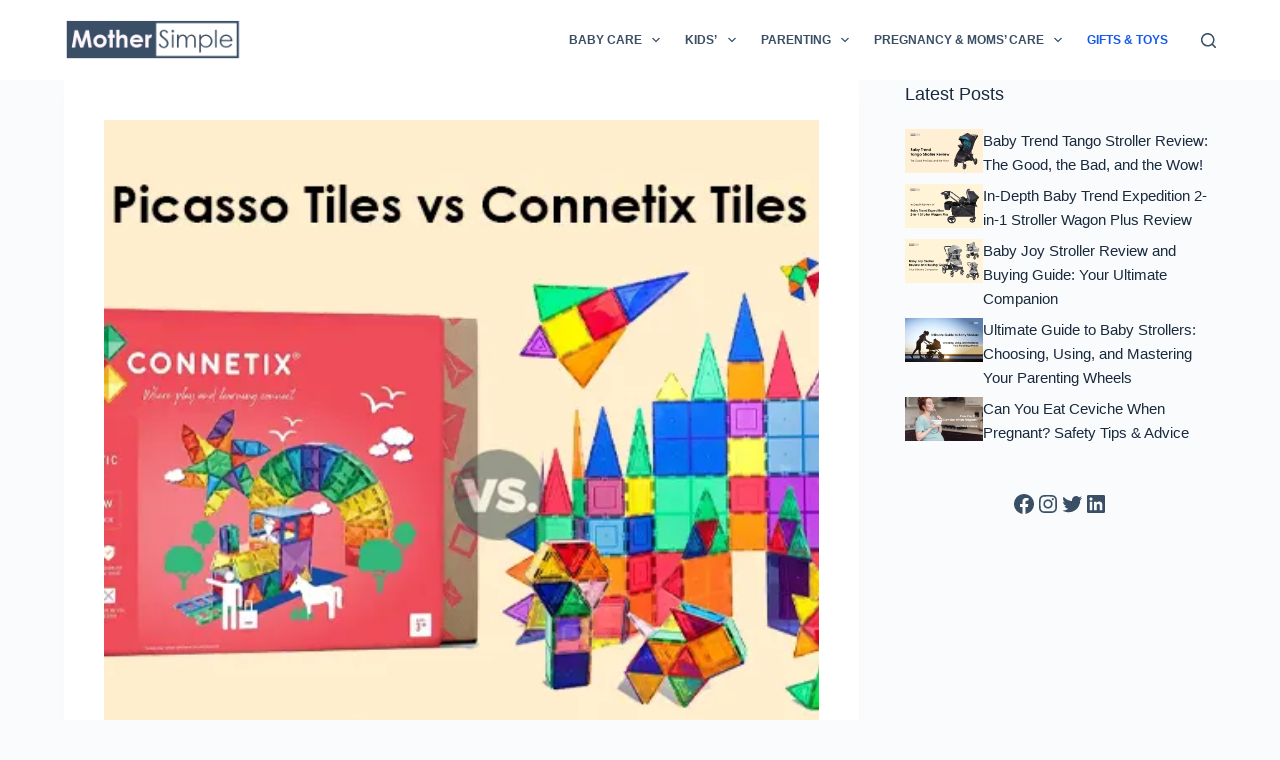

--- FILE ---
content_type: text/html; charset=utf-8
request_url: https://www.google.com/recaptcha/api2/aframe
body_size: 268
content:
<!DOCTYPE HTML><html><head><meta http-equiv="content-type" content="text/html; charset=UTF-8"></head><body><script nonce="0p6XWFhY-89qrrXjKAKnDg">/** Anti-fraud and anti-abuse applications only. See google.com/recaptcha */ try{var clients={'sodar':'https://pagead2.googlesyndication.com/pagead/sodar?'};window.addEventListener("message",function(a){try{if(a.source===window.parent){var b=JSON.parse(a.data);var c=clients[b['id']];if(c){var d=document.createElement('img');d.src=c+b['params']+'&rc='+(localStorage.getItem("rc::a")?sessionStorage.getItem("rc::b"):"");window.document.body.appendChild(d);sessionStorage.setItem("rc::e",parseInt(sessionStorage.getItem("rc::e")||0)+1);localStorage.setItem("rc::h",'1769019031514');}}}catch(b){}});window.parent.postMessage("_grecaptcha_ready", "*");}catch(b){}</script></body></html>